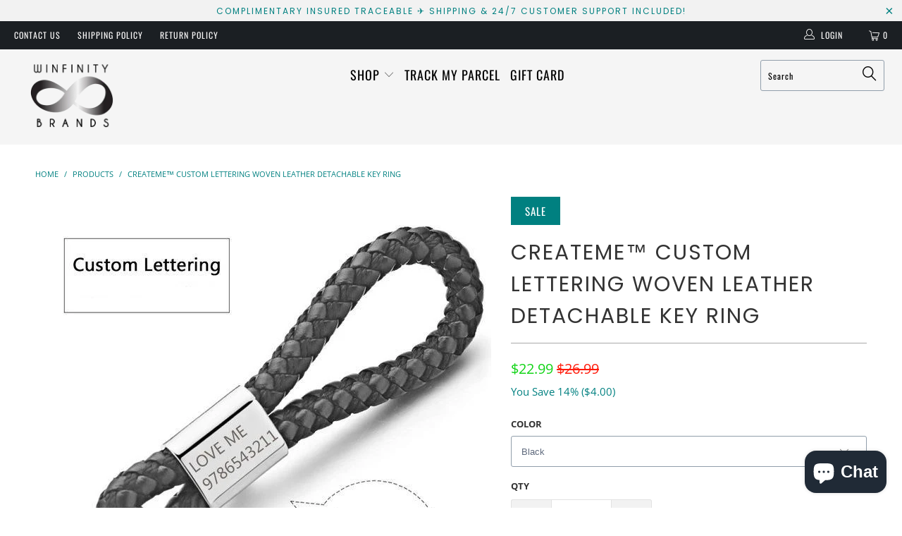

--- FILE ---
content_type: text/css
request_url: https://www.winfinitybrands.com/cdn/shop/t/48/assets/bold-upsell-custom.css?v=150135899998303055901640634278
body_size: -596
content:
/*# sourceMappingURL=/cdn/shop/t/48/assets/bold-upsell-custom.css.map?v=150135899998303055901640634278 */
